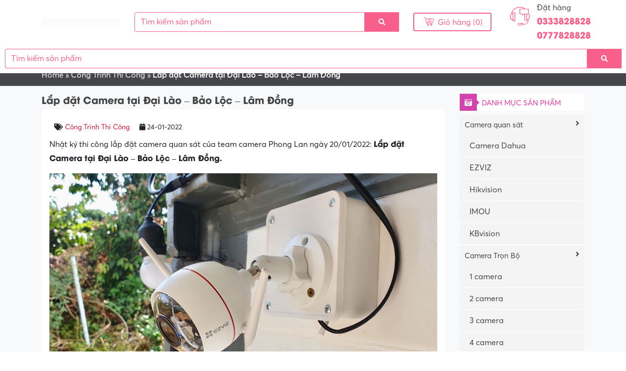

--- FILE ---
content_type: text/html; charset=UTF-8
request_url: https://cameraphonglan.com/lap-dat-camera-tai-dai-lao-bao-loc-lam-dong-2
body_size: 17912
content:
<!DOCTYPE html><html lang="vi"><head><script data-no-optimize="1">var litespeed_docref=sessionStorage.getItem("litespeed_docref");litespeed_docref&&(Object.defineProperty(document,"referrer",{get:function(){return litespeed_docref}}),sessionStorage.removeItem("litespeed_docref"));</script> <meta charset="UTF-8"><meta http-equiv="X-UA-Compatible" content="IE=edge"><meta name="viewport" content="width=device-width, initial-scale=1"><link rel="profile" href="https://gmpg.org/xfn/11">
<!--[if lt IE 9]> <script src="https://oss.maxcdn.com/html5shiv/3.7.3/html5shiv.min.js"></script> <script src="https://oss.maxcdn.com/respond/1.4.2/respond.min.js"></script> <![endif]--> <script type="litespeed/javascript">(function(html){html.className=html.className.replace(/\bno-js\b/,'js')})(document.documentElement)</script> <meta name='robots' content='index, follow, max-image-preview:large, max-snippet:-1, max-video-preview:-1' /><style>img:is([sizes="auto" i], [sizes^="auto," i]) { contain-intrinsic-size: 3000px 1500px }</style><title>Lắp đặt Camera tại Đại Lào - Bảo Lộc - Lâm Đồng | Cameraphonglan.com</title><link data-optimized="2" rel="stylesheet" href="https://cameraphonglan.com/wp-content/litespeed/css/7628ec080f8f9efba093178352723c3d.css?ver=5bfad" /><link rel="canonical" href="https://cameraphonglan.com/lap-dat-camera-tai-dai-lao-bao-loc-lam-dong-2" /><meta property="og:locale" content="vi_VN" /><meta property="og:type" content="article" /><meta property="og:title" content="Lắp đặt Camera tại Đại Lào - Bảo Lộc - Lâm Đồng | Cameraphonglan.com" /><meta property="og:description" content="Nhật ký thi công lắp đặt camera quan sát của team camera Phong Lan ngày 20/01/2022: Lắp đặt Camera tại Đại Lào &#8211; Bảo Lộc &#8211; Lâm Đồng. Lắp đặt camera là 1 giải pháp tối ưu bảo vệ an toàn của bạn và gia đình bạn. Hiểu được điều đó, Camera Phong Lan cung [&hellip;]" /><meta property="og:url" content="https://cameraphonglan.com/lap-dat-camera-tai-dai-lao-bao-loc-lam-dong-2" /><meta property="og:site_name" content="Camera Phong Lan" /><meta property="article:published_time" content="2022-01-24T14:39:59+00:00" /><meta property="og:image" content="https://cameraphonglan.com/wp-content/uploads/2022/01/lap-dat-camera-tai-dai-lao-bao-loc-lam-dong-2-camera-phonglan.jpg" /><meta property="og:image:width" content="800" /><meta property="og:image:height" content="450" /><meta property="og:image:type" content="image/jpeg" /><meta name="author" content="thuydana" /><meta name="twitter:card" content="summary_large_image" /><meta name="twitter:label1" content="Được viết bởi" /><meta name="twitter:data1" content="thuydana" /><meta name="twitter:label2" content="Ước tính thời gian đọc" /><meta name="twitter:data2" content="3 phút" /> <script type="application/ld+json" class="yoast-schema-graph">{"@context":"https://schema.org","@graph":[{"@type":"Article","@id":"https://cameraphonglan.com/lap-dat-camera-tai-dai-lao-bao-loc-lam-dong-2#article","isPartOf":{"@id":"https://cameraphonglan.com/lap-dat-camera-tai-dai-lao-bao-loc-lam-dong-2"},"author":{"name":"thuydana","@id":"https://cameraphonglan.com/#/schema/person/34a9e786004a386722059d118dd00b5f"},"headline":"Lắp đặt Camera tại Đại Lào &#8211; Bảo Lộc &#8211; Lâm Đồng","datePublished":"2022-01-24T14:39:59+00:00","mainEntityOfPage":{"@id":"https://cameraphonglan.com/lap-dat-camera-tai-dai-lao-bao-loc-lam-dong-2"},"wordCount":363,"commentCount":0,"publisher":{"@id":"https://cameraphonglan.com/#organization"},"image":{"@id":"https://cameraphonglan.com/lap-dat-camera-tai-dai-lao-bao-loc-lam-dong-2#primaryimage"},"thumbnailUrl":"https://cameraphonglan.com/wp-content/uploads/2022/01/lap-dat-camera-tai-dai-lao-bao-loc-lam-dong-2-camera-phonglan.jpg","articleSection":["Công Trình Thi Công"],"inLanguage":"vi"},{"@type":"WebPage","@id":"https://cameraphonglan.com/lap-dat-camera-tai-dai-lao-bao-loc-lam-dong-2","url":"https://cameraphonglan.com/lap-dat-camera-tai-dai-lao-bao-loc-lam-dong-2","name":"Lắp đặt Camera tại Đại Lào - Bảo Lộc - Lâm Đồng | Cameraphonglan.com","isPartOf":{"@id":"https://cameraphonglan.com/#website"},"primaryImageOfPage":{"@id":"https://cameraphonglan.com/lap-dat-camera-tai-dai-lao-bao-loc-lam-dong-2#primaryimage"},"image":{"@id":"https://cameraphonglan.com/lap-dat-camera-tai-dai-lao-bao-loc-lam-dong-2#primaryimage"},"thumbnailUrl":"https://cameraphonglan.com/wp-content/uploads/2022/01/lap-dat-camera-tai-dai-lao-bao-loc-lam-dong-2-camera-phonglan.jpg","datePublished":"2022-01-24T14:39:59+00:00","breadcrumb":{"@id":"https://cameraphonglan.com/lap-dat-camera-tai-dai-lao-bao-loc-lam-dong-2#breadcrumb"},"inLanguage":"vi","potentialAction":[{"@type":"ReadAction","target":["https://cameraphonglan.com/lap-dat-camera-tai-dai-lao-bao-loc-lam-dong-2"]}]},{"@type":"ImageObject","inLanguage":"vi","@id":"https://cameraphonglan.com/lap-dat-camera-tai-dai-lao-bao-loc-lam-dong-2#primaryimage","url":"https://cameraphonglan.com/wp-content/uploads/2022/01/lap-dat-camera-tai-dai-lao-bao-loc-lam-dong-2-camera-phonglan.jpg","contentUrl":"https://cameraphonglan.com/wp-content/uploads/2022/01/lap-dat-camera-tai-dai-lao-bao-loc-lam-dong-2-camera-phonglan.jpg","width":800,"height":450,"caption":"lap-dat-camera-tai-dai-lao-bao-loc-lam-dong-2-camera-phonglan"},{"@type":"BreadcrumbList","@id":"https://cameraphonglan.com/lap-dat-camera-tai-dai-lao-bao-loc-lam-dong-2#breadcrumb","itemListElement":[{"@type":"ListItem","position":1,"name":"Home","item":"https://cameraphonglan.com/"},{"@type":"ListItem","position":2,"name":"Công Trình Thi Công","item":"https://cameraphonglan.com/cong-trinh-thi-cong"},{"@type":"ListItem","position":3,"name":"Lắp đặt Camera tại Đại Lào &#8211; Bảo Lộc &#8211; Lâm Đồng"}]},{"@type":"WebSite","@id":"https://cameraphonglan.com/#website","url":"https://cameraphonglan.com/","name":"Camera Phong Lan","description":"","publisher":{"@id":"https://cameraphonglan.com/#organization"},"potentialAction":[{"@type":"SearchAction","target":{"@type":"EntryPoint","urlTemplate":"https://cameraphonglan.com/?s={search_term_string}"},"query-input":{"@type":"PropertyValueSpecification","valueRequired":true,"valueName":"search_term_string"}}],"inLanguage":"vi"},{"@type":"Organization","@id":"https://cameraphonglan.com/#organization","name":"Camera Phong Lan","url":"https://cameraphonglan.com/","logo":{"@type":"ImageObject","inLanguage":"vi","@id":"https://cameraphonglan.com/#/schema/logo/image/","url":"https://cameraphonglan.com/wp-content/uploads/2021/03/logo.png","contentUrl":"https://cameraphonglan.com/wp-content/uploads/2021/03/logo.png","width":552,"height":236,"caption":"Camera Phong Lan"},"image":{"@id":"https://cameraphonglan.com/#/schema/logo/image/"}},{"@type":"Person","@id":"https://cameraphonglan.com/#/schema/person/34a9e786004a386722059d118dd00b5f","name":"thuydana","image":{"@type":"ImageObject","inLanguage":"vi","@id":"https://cameraphonglan.com/#/schema/person/image/","url":"https://cameraphonglan.com/wp-content/litespeed/avatar/eadf5c1b114b63792baf37324251a788.jpg?ver=1768294076","contentUrl":"https://cameraphonglan.com/wp-content/litespeed/avatar/eadf5c1b114b63792baf37324251a788.jpg?ver=1768294076","caption":"thuydana"},"url":"https://cameraphonglan.com/author/thuydana"}]}</script> <link rel='dns-prefetch' href='//connect.facebook.net' /><link rel="alternate" type="application/rss+xml" title="Dòng thông tin Camera Phong Lan &raquo;" href="https://cameraphonglan.com/feed" /><link rel="alternate" type="application/rss+xml" title="Camera Phong Lan &raquo; Dòng bình luận" href="https://cameraphonglan.com/comments/feed" /><link rel='stylesheet' id='litespeed-cache-dummy-css' href='https://cameraphonglan.com/wp-content/plugins/litespeed-cache/assets/css/litespeed-dummy.css' type='text/css' media='all' /><style id='classic-theme-styles-inline-css' type='text/css'>/*! This file is auto-generated */
.wp-block-button__link{color:#fff;background-color:#32373c;border-radius:9999px;box-shadow:none;text-decoration:none;padding:calc(.667em + 2px) calc(1.333em + 2px);font-size:1.125em}.wp-block-file__button{background:#32373c;color:#fff;text-decoration:none}</style><style id='global-styles-inline-css' type='text/css'>:root{--wp--preset--aspect-ratio--square: 1;--wp--preset--aspect-ratio--4-3: 4/3;--wp--preset--aspect-ratio--3-4: 3/4;--wp--preset--aspect-ratio--3-2: 3/2;--wp--preset--aspect-ratio--2-3: 2/3;--wp--preset--aspect-ratio--16-9: 16/9;--wp--preset--aspect-ratio--9-16: 9/16;--wp--preset--color--black: #000000;--wp--preset--color--cyan-bluish-gray: #abb8c3;--wp--preset--color--white: #ffffff;--wp--preset--color--pale-pink: #f78da7;--wp--preset--color--vivid-red: #cf2e2e;--wp--preset--color--luminous-vivid-orange: #ff6900;--wp--preset--color--luminous-vivid-amber: #fcb900;--wp--preset--color--light-green-cyan: #7bdcb5;--wp--preset--color--vivid-green-cyan: #00d084;--wp--preset--color--pale-cyan-blue: #8ed1fc;--wp--preset--color--vivid-cyan-blue: #0693e3;--wp--preset--color--vivid-purple: #9b51e0;--wp--preset--gradient--vivid-cyan-blue-to-vivid-purple: linear-gradient(135deg,rgba(6,147,227,1) 0%,rgb(155,81,224) 100%);--wp--preset--gradient--light-green-cyan-to-vivid-green-cyan: linear-gradient(135deg,rgb(122,220,180) 0%,rgb(0,208,130) 100%);--wp--preset--gradient--luminous-vivid-amber-to-luminous-vivid-orange: linear-gradient(135deg,rgba(252,185,0,1) 0%,rgba(255,105,0,1) 100%);--wp--preset--gradient--luminous-vivid-orange-to-vivid-red: linear-gradient(135deg,rgba(255,105,0,1) 0%,rgb(207,46,46) 100%);--wp--preset--gradient--very-light-gray-to-cyan-bluish-gray: linear-gradient(135deg,rgb(238,238,238) 0%,rgb(169,184,195) 100%);--wp--preset--gradient--cool-to-warm-spectrum: linear-gradient(135deg,rgb(74,234,220) 0%,rgb(151,120,209) 20%,rgb(207,42,186) 40%,rgb(238,44,130) 60%,rgb(251,105,98) 80%,rgb(254,248,76) 100%);--wp--preset--gradient--blush-light-purple: linear-gradient(135deg,rgb(255,206,236) 0%,rgb(152,150,240) 100%);--wp--preset--gradient--blush-bordeaux: linear-gradient(135deg,rgb(254,205,165) 0%,rgb(254,45,45) 50%,rgb(107,0,62) 100%);--wp--preset--gradient--luminous-dusk: linear-gradient(135deg,rgb(255,203,112) 0%,rgb(199,81,192) 50%,rgb(65,88,208) 100%);--wp--preset--gradient--pale-ocean: linear-gradient(135deg,rgb(255,245,203) 0%,rgb(182,227,212) 50%,rgb(51,167,181) 100%);--wp--preset--gradient--electric-grass: linear-gradient(135deg,rgb(202,248,128) 0%,rgb(113,206,126) 100%);--wp--preset--gradient--midnight: linear-gradient(135deg,rgb(2,3,129) 0%,rgb(40,116,252) 100%);--wp--preset--font-size--small: 13px;--wp--preset--font-size--medium: 20px;--wp--preset--font-size--large: 36px;--wp--preset--font-size--x-large: 42px;--wp--preset--spacing--20: 0.44rem;--wp--preset--spacing--30: 0.67rem;--wp--preset--spacing--40: 1rem;--wp--preset--spacing--50: 1.5rem;--wp--preset--spacing--60: 2.25rem;--wp--preset--spacing--70: 3.38rem;--wp--preset--spacing--80: 5.06rem;--wp--preset--shadow--natural: 6px 6px 9px rgba(0, 0, 0, 0.2);--wp--preset--shadow--deep: 12px 12px 50px rgba(0, 0, 0, 0.4);--wp--preset--shadow--sharp: 6px 6px 0px rgba(0, 0, 0, 0.2);--wp--preset--shadow--outlined: 6px 6px 0px -3px rgba(255, 255, 255, 1), 6px 6px rgba(0, 0, 0, 1);--wp--preset--shadow--crisp: 6px 6px 0px rgba(0, 0, 0, 1);}:where(.is-layout-flex){gap: 0.5em;}:where(.is-layout-grid){gap: 0.5em;}body .is-layout-flex{display: flex;}.is-layout-flex{flex-wrap: wrap;align-items: center;}.is-layout-flex > :is(*, div){margin: 0;}body .is-layout-grid{display: grid;}.is-layout-grid > :is(*, div){margin: 0;}:where(.wp-block-columns.is-layout-flex){gap: 2em;}:where(.wp-block-columns.is-layout-grid){gap: 2em;}:where(.wp-block-post-template.is-layout-flex){gap: 1.25em;}:where(.wp-block-post-template.is-layout-grid){gap: 1.25em;}.has-black-color{color: var(--wp--preset--color--black) !important;}.has-cyan-bluish-gray-color{color: var(--wp--preset--color--cyan-bluish-gray) !important;}.has-white-color{color: var(--wp--preset--color--white) !important;}.has-pale-pink-color{color: var(--wp--preset--color--pale-pink) !important;}.has-vivid-red-color{color: var(--wp--preset--color--vivid-red) !important;}.has-luminous-vivid-orange-color{color: var(--wp--preset--color--luminous-vivid-orange) !important;}.has-luminous-vivid-amber-color{color: var(--wp--preset--color--luminous-vivid-amber) !important;}.has-light-green-cyan-color{color: var(--wp--preset--color--light-green-cyan) !important;}.has-vivid-green-cyan-color{color: var(--wp--preset--color--vivid-green-cyan) !important;}.has-pale-cyan-blue-color{color: var(--wp--preset--color--pale-cyan-blue) !important;}.has-vivid-cyan-blue-color{color: var(--wp--preset--color--vivid-cyan-blue) !important;}.has-vivid-purple-color{color: var(--wp--preset--color--vivid-purple) !important;}.has-black-background-color{background-color: var(--wp--preset--color--black) !important;}.has-cyan-bluish-gray-background-color{background-color: var(--wp--preset--color--cyan-bluish-gray) !important;}.has-white-background-color{background-color: var(--wp--preset--color--white) !important;}.has-pale-pink-background-color{background-color: var(--wp--preset--color--pale-pink) !important;}.has-vivid-red-background-color{background-color: var(--wp--preset--color--vivid-red) !important;}.has-luminous-vivid-orange-background-color{background-color: var(--wp--preset--color--luminous-vivid-orange) !important;}.has-luminous-vivid-amber-background-color{background-color: var(--wp--preset--color--luminous-vivid-amber) !important;}.has-light-green-cyan-background-color{background-color: var(--wp--preset--color--light-green-cyan) !important;}.has-vivid-green-cyan-background-color{background-color: var(--wp--preset--color--vivid-green-cyan) !important;}.has-pale-cyan-blue-background-color{background-color: var(--wp--preset--color--pale-cyan-blue) !important;}.has-vivid-cyan-blue-background-color{background-color: var(--wp--preset--color--vivid-cyan-blue) !important;}.has-vivid-purple-background-color{background-color: var(--wp--preset--color--vivid-purple) !important;}.has-black-border-color{border-color: var(--wp--preset--color--black) !important;}.has-cyan-bluish-gray-border-color{border-color: var(--wp--preset--color--cyan-bluish-gray) !important;}.has-white-border-color{border-color: var(--wp--preset--color--white) !important;}.has-pale-pink-border-color{border-color: var(--wp--preset--color--pale-pink) !important;}.has-vivid-red-border-color{border-color: var(--wp--preset--color--vivid-red) !important;}.has-luminous-vivid-orange-border-color{border-color: var(--wp--preset--color--luminous-vivid-orange) !important;}.has-luminous-vivid-amber-border-color{border-color: var(--wp--preset--color--luminous-vivid-amber) !important;}.has-light-green-cyan-border-color{border-color: var(--wp--preset--color--light-green-cyan) !important;}.has-vivid-green-cyan-border-color{border-color: var(--wp--preset--color--vivid-green-cyan) !important;}.has-pale-cyan-blue-border-color{border-color: var(--wp--preset--color--pale-cyan-blue) !important;}.has-vivid-cyan-blue-border-color{border-color: var(--wp--preset--color--vivid-cyan-blue) !important;}.has-vivid-purple-border-color{border-color: var(--wp--preset--color--vivid-purple) !important;}.has-vivid-cyan-blue-to-vivid-purple-gradient-background{background: var(--wp--preset--gradient--vivid-cyan-blue-to-vivid-purple) !important;}.has-light-green-cyan-to-vivid-green-cyan-gradient-background{background: var(--wp--preset--gradient--light-green-cyan-to-vivid-green-cyan) !important;}.has-luminous-vivid-amber-to-luminous-vivid-orange-gradient-background{background: var(--wp--preset--gradient--luminous-vivid-amber-to-luminous-vivid-orange) !important;}.has-luminous-vivid-orange-to-vivid-red-gradient-background{background: var(--wp--preset--gradient--luminous-vivid-orange-to-vivid-red) !important;}.has-very-light-gray-to-cyan-bluish-gray-gradient-background{background: var(--wp--preset--gradient--very-light-gray-to-cyan-bluish-gray) !important;}.has-cool-to-warm-spectrum-gradient-background{background: var(--wp--preset--gradient--cool-to-warm-spectrum) !important;}.has-blush-light-purple-gradient-background{background: var(--wp--preset--gradient--blush-light-purple) !important;}.has-blush-bordeaux-gradient-background{background: var(--wp--preset--gradient--blush-bordeaux) !important;}.has-luminous-dusk-gradient-background{background: var(--wp--preset--gradient--luminous-dusk) !important;}.has-pale-ocean-gradient-background{background: var(--wp--preset--gradient--pale-ocean) !important;}.has-electric-grass-gradient-background{background: var(--wp--preset--gradient--electric-grass) !important;}.has-midnight-gradient-background{background: var(--wp--preset--gradient--midnight) !important;}.has-small-font-size{font-size: var(--wp--preset--font-size--small) !important;}.has-medium-font-size{font-size: var(--wp--preset--font-size--medium) !important;}.has-large-font-size{font-size: var(--wp--preset--font-size--large) !important;}.has-x-large-font-size{font-size: var(--wp--preset--font-size--x-large) !important;}
:where(.wp-block-post-template.is-layout-flex){gap: 1.25em;}:where(.wp-block-post-template.is-layout-grid){gap: 1.25em;}
:where(.wp-block-columns.is-layout-flex){gap: 2em;}:where(.wp-block-columns.is-layout-grid){gap: 2em;}
:root :where(.wp-block-pullquote){font-size: 1.5em;line-height: 1.6;}</style><style id='ez-toc-inline-css' type='text/css'>div#ez-toc-container .ez-toc-title {font-size: 120%;}div#ez-toc-container .ez-toc-title {font-weight: 500;}div#ez-toc-container ul li , div#ez-toc-container ul li a {font-size: 95%;}div#ez-toc-container ul li , div#ez-toc-container ul li a {font-weight: 500;}div#ez-toc-container nav ul ul li {font-size: 90%;}div#ez-toc-container {background: #dbedf9;border: 1px solid #dbedf9;}div#ez-toc-container p.ez-toc-title , #ez-toc-container .ez_toc_custom_title_icon , #ez-toc-container .ez_toc_custom_toc_icon {color: #000000;}div#ez-toc-container ul.ez-toc-list a {color: #428bca;}div#ez-toc-container ul.ez-toc-list a:hover {color: #2a6496;}div#ez-toc-container ul.ez-toc-list a:visited {color: #428bca;}
.ez-toc-container-direction {direction: ltr;}.ez-toc-counter ul{counter-reset: item ;}.ez-toc-counter nav ul li a::before {content: counters(item, '.', decimal) '. ';display: inline-block;counter-increment: item;flex-grow: 0;flex-shrink: 0;margin-right: .2em; float: left; }.ez-toc-widget-direction {direction: ltr;}.ez-toc-widget-container ul{counter-reset: item ;}.ez-toc-widget-container nav ul li a::before {content: counters(item, '.', decimal) '. ';display: inline-block;counter-increment: item;flex-grow: 0;flex-shrink: 0;margin-right: .2em; float: left; }</style> <script type="litespeed/javascript" data-src="https://connect.facebook.net/vi_VN/sdk.js?ver=1f6278641978d567207f1bbb137287f2#xfbml=1&amp;version=v8.0&amp;appId=509372569689116&amp;autoLogAppEvents=1" id="facebook-js"></script> <script id="my_loadmore-js-extra" type="litespeed/javascript">var misha_loadmore_params={"ajaxurl":"https:\/\/cameraphonglan.com\/wp-admin\/admin-ajax.php","posts":"{\"page\":0,\"name\":\"lap-dat-camera-tai-dai-lao-bao-loc-lam-dong-2\",\"error\":\"\",\"m\":\"\",\"p\":0,\"post_parent\":\"\",\"subpost\":\"\",\"subpost_id\":\"\",\"attachment\":\"\",\"attachment_id\":0,\"pagename\":\"\",\"page_id\":0,\"second\":\"\",\"minute\":\"\",\"hour\":\"\",\"day\":0,\"monthnum\":0,\"year\":0,\"w\":0,\"category_name\":\"\",\"tag\":\"\",\"cat\":\"\",\"tag_id\":\"\",\"author\":\"\",\"author_name\":\"\",\"feed\":\"\",\"tb\":\"\",\"paged\":0,\"meta_key\":\"\",\"meta_value\":\"\",\"preview\":\"\",\"s\":\"\",\"sentence\":\"\",\"title\":\"\",\"fields\":\"all\",\"menu_order\":\"\",\"embed\":\"\",\"category__in\":[],\"category__not_in\":[],\"category__and\":[],\"post__in\":[],\"post__not_in\":[],\"post_name__in\":[],\"tag__in\":[],\"tag__not_in\":[],\"tag__and\":[],\"tag_slug__in\":[],\"tag_slug__and\":[],\"post_parent__in\":[],\"post_parent__not_in\":[],\"author__in\":[],\"author__not_in\":[],\"search_columns\":[],\"ignore_sticky_posts\":false,\"suppress_filters\":false,\"cache_results\":true,\"update_post_term_cache\":true,\"update_menu_item_cache\":false,\"lazy_load_term_meta\":true,\"update_post_meta_cache\":true,\"post_type\":\"\",\"posts_per_page\":18,\"nopaging\":false,\"comments_per_page\":\"50\",\"no_found_rows\":false,\"order\":\"DESC\"}","current_page":"1","max_page":"0"}</script> <link rel="https://api.w.org/" href="https://cameraphonglan.com/wp-json/" /><link rel="alternate" title="JSON" type="application/json" href="https://cameraphonglan.com/wp-json/wp/v2/posts/3479" /><link rel="alternate" title="oNhúng (JSON)" type="application/json+oembed" href="https://cameraphonglan.com/wp-json/oembed/1.0/embed?url=https%3A%2F%2Fcameraphonglan.com%2Flap-dat-camera-tai-dai-lao-bao-loc-lam-dong-2" /><link rel="alternate" title="oNhúng (XML)" type="text/xml+oembed" href="https://cameraphonglan.com/wp-json/oembed/1.0/embed?url=https%3A%2F%2Fcameraphonglan.com%2Flap-dat-camera-tai-dai-lao-bao-loc-lam-dong-2&#038;format=xml" /> <script type="application/ld+json">{
    "@context": "https://schema.org/",
    "@type": "CreativeWorkSeries",
    "name": "Lắp đặt Camera tại Đại Lào - Bảo Lộc - Lâm Đồng",
    "aggregateRating": {
        "@type": "AggregateRating",
        "ratingValue": "5",
        "bestRating": "5",
        "ratingCount": "1"
    }
}</script> <link rel="icon" href="https://cameraphonglan.com/wp-content/uploads/2021/07/cropped-favicon-camera-phong-lan-32x32.png" sizes="32x32" /><link rel="icon" href="https://cameraphonglan.com/wp-content/uploads/2021/07/cropped-favicon-camera-phong-lan-192x192.png" sizes="192x192" /><link rel="apple-touch-icon" href="https://cameraphonglan.com/wp-content/uploads/2021/07/cropped-favicon-camera-phong-lan-180x180.png" /><meta name="msapplication-TileImage" content="https://cameraphonglan.com/wp-content/uploads/2021/07/cropped-favicon-camera-phong-lan-270x270.png" />
 <script type="litespeed/javascript" data-src="https://www.googletagmanager.com/gtag/js?id=UA-201921045-1"></script> <script type="litespeed/javascript">window.dataLayer=window.dataLayer||[];function gtag(){dataLayer.push(arguments)}
gtag('js',new Date());gtag('config','UA-201921045-1')</script> </head><body data-rsssl=1 class="wp-singular post-template-default single single-post postid-3479 single-format-standard wp-theme-pharmacy"><header class="header"><div class="relative"><div class="container">
<a class="menu-mobile mobile-btn position-left ml-2 d-block d-md-none">
<i class="fa fa-bars"></i>
</a><nav class="nav-mobile menu-responsive bg-wrap"><div class="box-shadow text-center pt-2 pb-2">
<a href="https://cameraphonglan.com" title="Camera Phong Lan">
<img data-lazyloaded="1" src="[data-uri]" width="552" height="85" data-src="https://cameraphonglan.com/wp-content/uploads/2022/03/logo-cameraphonglan.png" alt="Camera Phong Lan" class="img-fluid">
</a></div><div class="menu-menu-container"><ul id="accordion-responsive" class="accordion-responsive"><li id="menu-item-11" class="menu-item menu-item-type-post_type menu-item-object-page menu-item-11"><a href="https://cameraphonglan.com/gioi-thieu">Giới thiệu</a></li><li id="menu-item-9" class="menu-item menu-item-type-custom menu-item-object-custom menu-item-home menu-item-9"><a href="https://cameraphonglan.com">CAMERA QUAN SÁT</a></li><li id="menu-item-770" class="menu-item menu-item-type-taxonomy menu-item-object-product_cat menu-item-770"><a href="https://cameraphonglan.com/danh-muc/camera-wifi">Camera WiFi</a></li><li id="menu-item-816" class="menu-item menu-item-type-taxonomy menu-item-object-product_cat menu-item-816"><a href="https://cameraphonglan.com/danh-muc/phu-kien">Phụ Kiện</a></li><li id="menu-item-1856" class="menu-item menu-item-type-custom menu-item-object-custom menu-item-has-children menu-item-1856"><a href="#">Dịch vụ lắp đặt</a><ul class="sub-menu"><li id="menu-item-1885" class="menu-item menu-item-type-post_type menu-item-object-page menu-item-1885"><a href="https://cameraphonglan.com/lap-dat-camera-quan-sat-tai-di-linh">Lắp Đặt Camera Di Linh</a></li><li id="menu-item-1768" class="menu-item menu-item-type-post_type menu-item-object-page menu-item-1768"><a href="https://cameraphonglan.com/lap-dat-camera-quan-sat-tai-bao-lam-tinh-lam-dong">Lắp Đặt Camera Bảo Lâm</a></li><li id="menu-item-1855" class="menu-item menu-item-type-post_type menu-item-object-page menu-item-1855"><a href="https://cameraphonglan.com/lap-dat-camera-quan-sat-tai-bao-loc-tinh-lam-dong">Lắp Đặt Camera Bảo Lộc</a></li></ul></li><li id="menu-item-761" class="menu-item menu-item-type-taxonomy menu-item-object-category current-post-ancestor current-menu-parent current-post-parent menu-item-761"><a href="https://cameraphonglan.com/cong-trinh-thi-cong">Công Trình Thi Công</a></li><li id="menu-item-10" class="menu-item menu-item-type-post_type menu-item-object-page menu-item-10"><a href="https://cameraphonglan.com/lien-he">Liên hệ</a></li></ul></div></nav><div class="mt-1 mb-1"><div class="row align-items-center"><div class="col-md-2 col-12 col-lg-2"><div class="logo text-center mt-1 mb-1">
<a href="https://cameraphonglan.com" title="Camera Phong Lan">
<img data-lazyloaded="1" src="[data-uri]" width="552" height="59" data-src="https://cameraphonglan.com/wp-content/uploads/2022/03/logo-cameraphonglan.png" alt="Camera Phong Lan" class="img-fluid">
</a></div></div><div class="col-sm-5 col-md-5 col-lg-6 d-none d-md-block"><form role="search" method="get" class="search-form" action="https://cameraphonglan.com/"><div class="align-items-center"><div class="input-group">
<input type="search" class="form-control" placeholder="Tìm kiếm sản phẩm" value="" name="s" /><div class="input-group-prepend">
<button class="btn buttom-search" type="submit"><i class="fa fa-search"></i></button></div></div></div></form></div><div class="col-sm-3 col-md-3 col-lg-2 d-none d-lg-block"><div class="cart text-right">
<a href="https://cameraphonglan.com/cart"><i class="icon-011-shopping-cart"></i> Giỏ hàng (0)</a></div></div><div class="col-md-2 col-6 col-lg-2"><div class="support d-none d-lg-block"><div class="row"><div class="col-md-4">
<i class="icon-007-call-center"></i></div><div class="col-md-8">
<a href="tel:0333828828 0777828828">Đặt hàng</a>
<span>0333828828 0777828828</span></div></div></div></div></div></div>
<a class="search-btn mobile-btn position-right mr-2 d-block d-md-none">
<i class="fas fa-search"></i>
</a><div class="search-wrap"><form role="search" method="get" class="search-form" action="https://cameraphonglan.com/"><div class="align-items-center"><div class="input-group">
<input type="search" class="form-control" placeholder="Tìm kiếm sản phẩm" value="" name="s" /><div class="input-group-prepend">
<button class="btn buttom-search" type="submit"><i class="fa fa-search"></i></button></div></div></div></form></div></div></div></header><nav class="menu-primary clearfix d-none d-md-block"><ul id="menu-menu-1" class=""><li class="menu-item menu-item-type-post_type menu-item-object-page menu-item-11"><a href="https://cameraphonglan.com/gioi-thieu">Giới thiệu</a></li><li class="menu-item menu-item-type-custom menu-item-object-custom menu-item-home menu-item-9"><a href="https://cameraphonglan.com">CAMERA QUAN SÁT</a></li><li class="menu-item menu-item-type-taxonomy menu-item-object-product_cat menu-item-770"><a href="https://cameraphonglan.com/danh-muc/camera-wifi">Camera WiFi</a></li><li class="menu-item menu-item-type-taxonomy menu-item-object-product_cat menu-item-816"><a href="https://cameraphonglan.com/danh-muc/phu-kien">Phụ Kiện</a></li><li class="menu-item menu-item-type-custom menu-item-object-custom menu-item-has-children menu-item-1856"><a href="#">Dịch vụ lắp đặt</a><ul class="sub-menu"><li class="menu-item menu-item-type-post_type menu-item-object-page menu-item-1885"><a href="https://cameraphonglan.com/lap-dat-camera-quan-sat-tai-di-linh">Lắp Đặt Camera Di Linh</a></li><li class="menu-item menu-item-type-post_type menu-item-object-page menu-item-1768"><a href="https://cameraphonglan.com/lap-dat-camera-quan-sat-tai-bao-lam-tinh-lam-dong">Lắp Đặt Camera Bảo Lâm</a></li><li class="menu-item menu-item-type-post_type menu-item-object-page menu-item-1855"><a href="https://cameraphonglan.com/lap-dat-camera-quan-sat-tai-bao-loc-tinh-lam-dong">Lắp Đặt Camera Bảo Lộc</a></li></ul></li><li class="menu-item menu-item-type-taxonomy menu-item-object-category current-post-ancestor current-menu-parent current-post-parent menu-item-761"><a href="https://cameraphonglan.com/cong-trinh-thi-cong">Công Trình Thi Công</a></li><li class="menu-item menu-item-type-post_type menu-item-object-page menu-item-10"><a href="https://cameraphonglan.com/lien-he">Liên hệ</a></li></ul></nav><div class="breadcrumbs"><div class="container">
<span><span><a href="https://cameraphonglan.com/">Home</a></span> » <span><a href="https://cameraphonglan.com/cong-trinh-thi-cong">Công Trình Thi Công</a></span> » <span class="breadcrumb_last" aria-current="page"><strong>Lắp đặt Camera tại Đại Lào &#8211; Bảo Lộc &#8211; Lâm Đồng</strong></span></span></div></div><div class="bg-light p-3"><div class="container"><div class="row"><div class="col-md-9"><main id="main" class="single-wrap" role="main"><h1 class="h1">Lắp đặt Camera tại Đại Lào &#8211; Bảo Lộc &#8211; Lâm Đồng</h1><div class="p-3 bg-white"><div class="entry-meta">
<span class="d-inline-block mr-3"><i class="fa fa-tags"></i> <a href="https://cameraphonglan.com/cong-trinh-thi-cong" rel="tag">Công Trình Thi Công</a></span>
<span><i class="fa fa-calendar"></i> 24-01-2022</span></div><div class="entry-content"><p>Nhật ký thi công lắp đặt camera quan sát của team camera Phong Lan ngày 20/01/2022: <strong>Lắp đặt Camera tại Đại Lào &#8211; Bảo Lộc &#8211; Lâm Đồng.</strong></p><p><img data-lazyloaded="1" src="[data-uri]" fetchpriority="high" decoding="async" class="aligncenter size-full wp-image-3480" data-src="https://cameraphonglan.com/wp-content/uploads/2022/01/lap-dat-camera-tai-dai-lao-bao-loc-lam-dong-2-camera-phonglan.jpg" alt="lap-dat-camera-tai-dai-lao-bao-loc-lam-dong-2-camera-phonglan" width="800" height="450" data-srcset="https://cameraphonglan.com/wp-content/uploads/2022/01/lap-dat-camera-tai-dai-lao-bao-loc-lam-dong-2-camera-phonglan.jpg 800w, https://cameraphonglan.com/wp-content/uploads/2022/01/lap-dat-camera-tai-dai-lao-bao-loc-lam-dong-2-camera-phonglan-768x432.jpg 768w" data-sizes="(max-width: 800px) 100vw, 800px" /></p><p>Lắp đặt camera là 1 giải pháp tối ưu bảo vệ an toàn của bạn và gia đình bạn. Hiểu được điều đó, <strong>Camera Phong Lan</strong> cung cấp dịch vụ thi công lắp đặt camera quan sát chất lượng, có uy tín tại Lâm Đồng và các tỉnh lân cận.</p><blockquote><p>Khách hàng cần lắp Camera nhưng nhà anh ở xa khu dân cư. Nên khó kéo Cáp Quang Wifi thì phải làm sao? Giải pháp bên công ty là dùng bộ Phát Wifi 4G. Kèm theo là Camera Ezviz C3Wpro 2.0Mp có màu ban đêm tích hợp công nghệ AI phát hiện phân biệt người và vật.</p></blockquote><p>Sản phẩm tích hợp Mic ghi âm giúp đàm thoại 2 chiều. Đồng thời sản phẩm có bảo hành chính hãng lên đến 24 tháng.</p><h2>Hình ảnh lắp đặt Camera tại Đại Lào</h2><p><img data-lazyloaded="1" src="[data-uri]" decoding="async" class="aligncenter size-full wp-image-3481" data-src="https://cameraphonglan.com/wp-content/uploads/2022/01/lap-dat-camera-tai-dai-lao-bao-loc-lam-dong-2-camera-phonglan-1.jpg" alt="lap-dat-camera-tai-dai-lao-bao-loc-lam-dong-2-camera-phonglan-1" width="800" height="580" data-srcset="https://cameraphonglan.com/wp-content/uploads/2022/01/lap-dat-camera-tai-dai-lao-bao-loc-lam-dong-2-camera-phonglan-1.jpg 800w, https://cameraphonglan.com/wp-content/uploads/2022/01/lap-dat-camera-tai-dai-lao-bao-loc-lam-dong-2-camera-phonglan-1-768x557.jpg 768w" data-sizes="(max-width: 800px) 100vw, 800px" /></p><p><img data-lazyloaded="1" src="[data-uri]" decoding="async" class="aligncenter size-full wp-image-3482" data-src="https://cameraphonglan.com/wp-content/uploads/2022/01/lap-dat-camera-tai-dai-lao-bao-loc-lam-dong-2-camera-phonglan-2.jpg" alt="lap-dat-camera-tai-dai-lao-bao-loc-lam-dong-2-camera-phonglan-2" width="800" height="580" data-srcset="https://cameraphonglan.com/wp-content/uploads/2022/01/lap-dat-camera-tai-dai-lao-bao-loc-lam-dong-2-camera-phonglan-2.jpg 800w, https://cameraphonglan.com/wp-content/uploads/2022/01/lap-dat-camera-tai-dai-lao-bao-loc-lam-dong-2-camera-phonglan-2-768x557.jpg 768w" data-sizes="(max-width: 800px) 100vw, 800px" /></p><p><img data-lazyloaded="1" src="[data-uri]" decoding="async" class="aligncenter size-full wp-image-3483" data-src="https://cameraphonglan.com/wp-content/uploads/2022/01/lap-dat-camera-tai-dai-lao-bao-loc-lam-dong-2-camera-phonglan-3.jpg" alt="lap-dat-camera-tai-dai-lao-bao-loc-lam-dong-2-camera-phonglan-3" width="800" height="580" data-srcset="https://cameraphonglan.com/wp-content/uploads/2022/01/lap-dat-camera-tai-dai-lao-bao-loc-lam-dong-2-camera-phonglan-3.jpg 800w, https://cameraphonglan.com/wp-content/uploads/2022/01/lap-dat-camera-tai-dai-lao-bao-loc-lam-dong-2-camera-phonglan-3-768x557.jpg 768w" data-sizes="(max-width: 800px) 100vw, 800px" /></p><p><img data-lazyloaded="1" src="[data-uri]" decoding="async" class="aligncenter size-full wp-image-3484" data-src="https://cameraphonglan.com/wp-content/uploads/2022/01/lap-dat-camera-tai-dai-lao-bao-loc-lam-dong-2-camera-phonglan-4.jpg" alt="lap-dat-camera-tai-dai-lao-bao-loc-lam-dong-2-camera-phonglan-4" width="800" height="580" data-srcset="https://cameraphonglan.com/wp-content/uploads/2022/01/lap-dat-camera-tai-dai-lao-bao-loc-lam-dong-2-camera-phonglan-4.jpg 800w, https://cameraphonglan.com/wp-content/uploads/2022/01/lap-dat-camera-tai-dai-lao-bao-loc-lam-dong-2-camera-phonglan-4-768x557.jpg 768w" data-sizes="(max-width: 800px) 100vw, 800px" /></p><p>Quý khách hàng có nhu cầu tư vấn <a href="https://cameraphonglan.com/lap-dat-camera-quan-sat-tai-bao-loc-tinh-lam-dong">lắp đặt camera tại Bảo Lộc,</a> Bảo Lâm, Di Linh…và các huyện thị lân cận vui lòng liên hệ thông tin bên dưới để chúng tôi hỗ trợ tốt nhất.</p><blockquote><p><strong>CAMERA PHONG LAN<br />
</strong>Điện thoại: <a href="tel:0333828828">0333.828.828</a> – <a href="tel:0777828828">0777.828.828</a><br />
Website: <a href="https://cameraphonglan.com/">http://CameraPhongLan.com</a><br />
<strong>VP Bảo Lộc</strong>: 165 Trần Phú, Lộc Sơn, Bảo Lộc, Lâm Đồng</p></blockquote><p>Cảm ơn quý khách.</p><div class="kk-star-ratings kksr-auto kksr-align-right kksr-valign-bottom"
data-payload='{&quot;align&quot;:&quot;right&quot;,&quot;id&quot;:&quot;3479&quot;,&quot;slug&quot;:&quot;default&quot;,&quot;valign&quot;:&quot;bottom&quot;,&quot;ignore&quot;:&quot;&quot;,&quot;reference&quot;:&quot;auto&quot;,&quot;class&quot;:&quot;&quot;,&quot;count&quot;:&quot;1&quot;,&quot;legendonly&quot;:&quot;&quot;,&quot;readonly&quot;:&quot;&quot;,&quot;score&quot;:&quot;5&quot;,&quot;starsonly&quot;:&quot;&quot;,&quot;best&quot;:&quot;5&quot;,&quot;gap&quot;:&quot;4&quot;,&quot;greet&quot;:&quot;Rate this post&quot;,&quot;legend&quot;:&quot;5\/5 - (1 bình chọn)&quot;,&quot;size&quot;:&quot;24&quot;,&quot;title&quot;:&quot;Lắp đặt Camera tại Đại Lào - Bảo Lộc - Lâm Đồng&quot;,&quot;width&quot;:&quot;138&quot;,&quot;_legend&quot;:&quot;{score}\/{best} - ({count} {votes})&quot;,&quot;font_factor&quot;:&quot;1.25&quot;}'><div class="kksr-stars"><div class="kksr-stars-inactive"><div class="kksr-star" data-star="1" style="padding-right: 4px"><div class="kksr-icon" style="width: 24px; height: 24px;"></div></div><div class="kksr-star" data-star="2" style="padding-right: 4px"><div class="kksr-icon" style="width: 24px; height: 24px;"></div></div><div class="kksr-star" data-star="3" style="padding-right: 4px"><div class="kksr-icon" style="width: 24px; height: 24px;"></div></div><div class="kksr-star" data-star="4" style="padding-right: 4px"><div class="kksr-icon" style="width: 24px; height: 24px;"></div></div><div class="kksr-star" data-star="5" style="padding-right: 4px"><div class="kksr-icon" style="width: 24px; height: 24px;"></div></div></div><div class="kksr-stars-active" style="width: 138px;"><div class="kksr-star" style="padding-right: 4px"><div class="kksr-icon" style="width: 24px; height: 24px;"></div></div><div class="kksr-star" style="padding-right: 4px"><div class="kksr-icon" style="width: 24px; height: 24px;"></div></div><div class="kksr-star" style="padding-right: 4px"><div class="kksr-icon" style="width: 24px; height: 24px;"></div></div><div class="kksr-star" style="padding-right: 4px"><div class="kksr-icon" style="width: 24px; height: 24px;"></div></div><div class="kksr-star" style="padding-right: 4px"><div class="kksr-icon" style="width: 24px; height: 24px;"></div></div></div></div><div class="kksr-legend" style="font-size: 19.2px;">
5/5 - (1 bình chọn)</div></div></div><div class="mt-3 mb-2"><div class="share-wrap mt-3 mb-3">
<span class="text-uppercase mr-3">Share: </span>
<a class="facebook" rel="nofollow"
href="http://www.facebook.com/"
onclick="popUp=window.open(
'http://www.facebook.com/sharer.php?u=https://cameraphonglan.com/lap-dat-camera-tai-dai-lao-bao-loc-lam-dong-2',
'popupwindow',
'scrollbars=yes,width=800,height=400');
popUp.focus();
return false">
<i class="fab fa-facebook"></i>
</a>
<a class="twitter" rel="nofollow"
href="http://twitter.com/"
onclick="popUp=window.open(
'http://twitter.com/intent/tweet?text=\'Lắp đặt Camera tại Đại Lào &#8211; Bảo Lộc &#8211; Lâm Đồng\' - https://cameraphonglan.com/lap-dat-camera-tai-dai-lao-bao-loc-lam-dong-2',
'popupwindow',
'scrollbars=yes,width=800,height=400');
popUp.focus();
return false">
<i class="fab fa-twitter"></i>
</a>
<a class="linkedin" rel="nofollow"
href="http://www.linkedin.com/"
onclick="popUp=window.open(
'http://www.linkedin.com/shareArticle?url=https://cameraphonglan.com/lap-dat-camera-tai-dai-lao-bao-loc-lam-dong-2',
'popupwindow',
'scrollbars=yes,width=800,height=400');
popUp.focus();
return false">
<i class="fab fa-linkedin-in"></i>
</a>
<a class="pinterest" rel="nofollow"
href="http://www.pinterest.com/"
onclick="popUp=window.open(
'http://pinterest.com/pin/create/button/?url=https://cameraphonglan.com/lap-dat-camera-tai-dai-lao-bao-loc-lam-dong-2&amp;media=https://cameraphonglan.com/wp-content/uploads/2022/01/lap-dat-camera-tai-dai-lao-bao-loc-lam-dong-2-camera-phonglan.jpg&amp;description=Lắp đặt Camera tại Đại Lào &#8211; Bảo Lộc &#8211; Lâm Đồng',
'popupwindow',
'scrollbars=yes,width=800,height=400');
popUp.focus();
return false">
<i class="fab fa-pinterest"></i>
</a></div></div></div></main></div><div class="col-12 col-sm-12 col-md-3"><div class="sidebar"><nav class="taxonomy block mb-3"><h3 class="h3"><span>Danh mục sản phẩm</span></h3><ul id="accordion" class="menu"><li class="cat-item cat-item-61"><a href="https://cameraphonglan.com/danh-muc/camera-quan-sat">Camera quan sát</a><ul class='children'><li class="cat-item cat-item-69"><a href="https://cameraphonglan.com/danh-muc/camera-dahua">Camera Dahua</a></li><li class="cat-item cat-item-71"><a href="https://cameraphonglan.com/danh-muc/ezviz">EZVIZ</a></li><li class="cat-item cat-item-72"><a href="https://cameraphonglan.com/danh-muc/hikvision">Hikvision</a></li><li class="cat-item cat-item-70"><a href="https://cameraphonglan.com/danh-muc/imou">IMOU</a></li><li class="cat-item cat-item-73"><a href="https://cameraphonglan.com/danh-muc/kbvision">KBvision</a></li></ul></li><li class="cat-item cat-item-62"><a href="https://cameraphonglan.com/danh-muc/camera-tron-bo">Camera Trọn Bộ</a><ul class='children'><li class="cat-item cat-item-63"><a href="https://cameraphonglan.com/danh-muc/1-camera">1 camera</a></li><li class="cat-item cat-item-64"><a href="https://cameraphonglan.com/danh-muc/2-camera">2 camera</a></li><li class="cat-item cat-item-65"><a href="https://cameraphonglan.com/danh-muc/3-camera">3 camera</a></li><li class="cat-item cat-item-66"><a href="https://cameraphonglan.com/danh-muc/4-camera">4 camera</a></li></ul></li><li class="cat-item cat-item-77"><a href="https://cameraphonglan.com/danh-muc/camera-wifi">Camera WiFi</a></li><li class="cat-item cat-item-101"><a href="https://cameraphonglan.com/danh-muc/den-nang-luong-mat-troi">Đèn năng lượng mặt trời</a></li><li class="cat-item cat-item-96"><a href="https://cameraphonglan.com/danh-muc/phu-kien">Phụ Kiện</a></li></ul></nav><div id="dpe_fp_widget-6" class="block widget mb-2"><h3 class="h3"><span>Sản phẩm mới</span></h3><div class="widget-post"><div class="item"><div class="row"><div class="col-4 col-sm-4 col-md-5">
<a href="https://cameraphonglan.com/shop/tron-bo-camera-wifi-ezviz-h3c-2-0mpx-ngoai-troi-the-nho-64gb" class="post-thumbnail">
<img data-lazyloaded="1" src="[data-uri]" width="150" height="150" data-src="https://cameraphonglan.com/wp-content/uploads/2025/02/avata.jpg" class="img-fluid wp-post-image" alt="" decoding="async" data-srcset="https://cameraphonglan.com/wp-content/uploads/2025/02/avata.jpg 1080w, https://cameraphonglan.com/wp-content/uploads/2025/02/avata-768x761.jpg 768w" data-sizes="(max-width: 150px) 100vw, 150px" />            </a></div><div class="col-8 col-sm-8 col-md-7">
<a class="post-title" href="https://cameraphonglan.com/shop/tron-bo-camera-wifi-ezviz-h3c-2-0mpx-ngoai-troi-the-nho-64gb" rel="bookmark">
Trọn Bộ Camera WiFi EZVIZ H3C 2.0Mpx Ngoài Trời +Thẻ Nhớ 64Gb            </a><div class="price">
<del><span class="amount">1.750.000 đ</span></del> <ins><span class="amount">1.500.000 đ</span></ins></div></div></div></div><div class="item"><div class="row"><div class="col-4 col-sm-4 col-md-5">
<a href="https://cameraphonglan.com/shop/tron-bo-camera-imou-ket-noi-sim-4g-s21ftp-2-0mp-the-nho-64gb" class="post-thumbnail">
<img data-lazyloaded="1" src="[data-uri]" width="150" height="150" data-src="https://cameraphonglan.com/wp-content/uploads/2024/12/d3c42567662cd872813d.jpg" class="img-fluid wp-post-image" alt="" decoding="async" data-srcset="https://cameraphonglan.com/wp-content/uploads/2024/12/d3c42567662cd872813d.jpg 1070w, https://cameraphonglan.com/wp-content/uploads/2024/12/d3c42567662cd872813d-768x775.jpg 768w" data-sizes="(max-width: 150px) 100vw, 150px" />            </a></div><div class="col-8 col-sm-8 col-md-7">
<a class="post-title" href="https://cameraphonglan.com/shop/tron-bo-camera-imou-ket-noi-sim-4g-s21ftp-2-0mp-the-nho-64gb" rel="bookmark">
Trọn bộ Camera IMOU kết nối sim 4G S21FTP 2.0MP + Thẻ nhớ 64GB            </a><div class="price">
<del><span class="amount">2.550.000 đ</span></del> <ins><span class="amount">2.200.000 đ</span></ins></div></div></div></div><div class="item"><div class="row"><div class="col-4 col-sm-4 col-md-5">
<a href="https://cameraphonglan.com/shop/tron-bo-camera-4g-tiandy-tc-h363u-3-0mp-2-ong-kinh-nang-luong-mat-troi-the-nho-64gb" class="post-thumbnail">
<img data-lazyloaded="1" src="[data-uri]" width="150" height="150" data-src="https://cameraphonglan.com/wp-content/uploads/2024/12/9a753cae7fe5c1bb98f4.jpg" class="img-fluid wp-post-image" alt="" decoding="async" data-srcset="https://cameraphonglan.com/wp-content/uploads/2024/12/9a753cae7fe5c1bb98f4.jpg 1070w, https://cameraphonglan.com/wp-content/uploads/2024/12/9a753cae7fe5c1bb98f4-768x775.jpg 768w" data-sizes="(max-width: 150px) 100vw, 150px" />            </a></div><div class="col-8 col-sm-8 col-md-7">
<a class="post-title" href="https://cameraphonglan.com/shop/tron-bo-camera-4g-tiandy-tc-h363u-3-0mp-2-ong-kinh-nang-luong-mat-troi-the-nho-64gb" rel="bookmark">
Trọn Bộ Camera 4G Tiandy 3.0Mp 2 ống kính Năng Lượng Mặt Trời + Thẻ...            </a><div class="price">
<del><span class="amount">3.950.000 đ</span></del> <ins><span class="amount">3.500.000 đ</span></ins></div></div></div></div><div class="item"><div class="row"><div class="col-4 col-sm-4 col-md-5">
<a href="https://cameraphonglan.com/shop/tron-bo-camera-wifi-imou-ngoai-troi-f32-3-0mpx-the-nho-64gb" class="post-thumbnail">
<img data-lazyloaded="1" src="[data-uri]" width="150" height="150" data-src="https://cameraphonglan.com/wp-content/uploads/2024/12/f2cc08684b23f57dac32.jpg" class="img-fluid wp-post-image" alt="" decoding="async" data-srcset="https://cameraphonglan.com/wp-content/uploads/2024/12/f2cc08684b23f57dac32.jpg 1080w, https://cameraphonglan.com/wp-content/uploads/2024/12/f2cc08684b23f57dac32-768x761.jpg 768w" data-sizes="(max-width: 150px) 100vw, 150px" />            </a></div><div class="col-8 col-sm-8 col-md-7">
<a class="post-title" href="https://cameraphonglan.com/shop/tron-bo-camera-wifi-imou-ngoai-troi-f32-3-0mpx-the-nho-64gb" rel="bookmark">
Trọn Bộ Camera  WiFi IMOU Ngoài trời F32 3.0Mpx +Thẻ Nhớ 64Gb            </a><div class="price">
<del><span class="amount">1.750.000 đ</span></del> <ins><span class="amount">1.500.000 đ</span></ins></div></div></div></div><div class="item"><div class="row"><div class="col-4 col-sm-4 col-md-5">
<a href="https://cameraphonglan.com/shop/tron-bo-camera-wifi-ezviz-h3c-3-0mpx-ngoai-troi-the-nho-64gb" class="post-thumbnail">
<img data-lazyloaded="1" src="[data-uri]" width="150" height="150" data-src="https://cameraphonglan.com/wp-content/uploads/2024/12/dc973a30797bc7259e6a.jpg" class="img-fluid wp-post-image" alt="" decoding="async" data-srcset="https://cameraphonglan.com/wp-content/uploads/2024/12/dc973a30797bc7259e6a.jpg 1070w, https://cameraphonglan.com/wp-content/uploads/2024/12/dc973a30797bc7259e6a-768x775.jpg 768w" data-sizes="(max-width: 150px) 100vw, 150px" />            </a></div><div class="col-8 col-sm-8 col-md-7">
<a class="post-title" href="https://cameraphonglan.com/shop/tron-bo-camera-wifi-ezviz-h3c-3-0mpx-ngoai-troi-the-nho-64gb" rel="bookmark">
Trọn Bộ Camera WiFi EZVIZ H3C 3.0Mpx Ngoài Trời +Thẻ Nhớ 64Gb            </a><div class="price">
<del><span class="amount">2.250.000 đ</span></del> <ins><span class="amount">2.000.000 đ</span></ins></div></div></div></div></div></div><div id="dpe_fp_widget-5" class="block widget mb-2"><h3 class="h3"><span>Tin tức &#038; Công nghệ</span></h3><div class="widget-post"><div class="item"><div class="row"><div class="col-4 col-sm-4 col-md-5">
<a href="https://cameraphonglan.com/lap-dat-camera-tai-tiem-cam-do-168-so-22-phan-boi-chau-bao-loc-lam-dong" class="post-thumbnail">
<img data-lazyloaded="1" src="[data-uri]" width="150" height="84" data-src="https://cameraphonglan.com/wp-content/uploads/2025/02/0d052fa1b15a0f04564b_11zon.jpg" class="img-fluid wp-post-image" alt="" decoding="async" data-srcset="https://cameraphonglan.com/wp-content/uploads/2025/02/0d052fa1b15a0f04564b_11zon.jpg 800w, https://cameraphonglan.com/wp-content/uploads/2025/02/0d052fa1b15a0f04564b_11zon-768x432.jpg 768w" data-sizes="(max-width: 150px) 100vw, 150px" />            </a></div><div class="col-8 col-sm-8 col-md-7">
<a class="post-title" href="https://cameraphonglan.com/lap-dat-camera-tai-tiem-cam-do-168-so-22-phan-boi-chau-bao-loc-lam-dong" rel="bookmark">
Lắp đặt Camera tại tiệm cầm đồ 168 số 22 Phan Bội Châu Bảo Lộc...            </a>
<span class="entry-modified-time text-left">
<i class="far fa-calendar-alt"></i>
25 Tháng 2, 2025              </span></div></div></div><div class="item"><div class="row"><div class="col-4 col-sm-4 col-md-5">
<a href="https://cameraphonglan.com/lap-dat-camera-tai-nong-co-thanh-loi-thon-12-loc-ngai-bao-lam-lam-dong" class="post-thumbnail">
<img data-lazyloaded="1" src="[data-uri]" width="150" height="84" data-src="https://cameraphonglan.com/wp-content/uploads/2025/02/z6294115836238_d886bd8eec09eea6721353944a18876c_11zon.jpg" class="img-fluid wp-post-image" alt="" decoding="async" data-srcset="https://cameraphonglan.com/wp-content/uploads/2025/02/z6294115836238_d886bd8eec09eea6721353944a18876c_11zon.jpg 800w, https://cameraphonglan.com/wp-content/uploads/2025/02/z6294115836238_d886bd8eec09eea6721353944a18876c_11zon-768x432.jpg 768w" data-sizes="(max-width: 150px) 100vw, 150px" />            </a></div><div class="col-8 col-sm-8 col-md-7">
<a class="post-title" href="https://cameraphonglan.com/lap-dat-camera-tai-nong-co-thanh-loi-thon-12-loc-ngai-bao-lam-lam-dong" rel="bookmark">
Lắp đặt Camera tại Nông Cơ Thành Lợi thôn 12 Lộc Ngãi Bảo Lâm Lâm...            </a>
<span class="entry-modified-time text-left">
<i class="far fa-calendar-alt"></i>
7 Tháng 2, 2025              </span></div></div></div><div class="item"><div class="row"><div class="col-4 col-sm-4 col-md-5">
<a href="https://cameraphonglan.com/lap-dat-camera-tai-loc-an-bao-lam-lam-dong-2" class="post-thumbnail">
<img data-lazyloaded="1" src="[data-uri]" width="150" height="84" data-src="https://cameraphonglan.com/wp-content/uploads/2025/01/ava-2.jpg" class="img-fluid wp-post-image" alt="" decoding="async" data-srcset="https://cameraphonglan.com/wp-content/uploads/2025/01/ava-2.jpg 800w, https://cameraphonglan.com/wp-content/uploads/2025/01/ava-2-768x432.jpg 768w" data-sizes="(max-width: 150px) 100vw, 150px" />            </a></div><div class="col-8 col-sm-8 col-md-7">
<a class="post-title" href="https://cameraphonglan.com/lap-dat-camera-tai-loc-an-bao-lam-lam-dong-2" rel="bookmark">
Lắp đặt Camera tại Lộc An Bảo Lâm Lâm Đồng.            </a>
<span class="entry-modified-time text-left">
<i class="far fa-calendar-alt"></i>
23 Tháng 1, 2025              </span></div></div></div></div></div></div></div></div><h3 class="h3"><span>Bài viết liên quan</span></h3><div class="related-post"><div class="blog-wrap"><div class="row"><div class="col-md-4 mb-3"><div class="item">
<a href="https://cameraphonglan.com/hoan-thanh-lap-dat-camera-tiandy-kem-sim-4g-cho-chi-hanh-tai-loc-bac" class="post-thumbnail zoom-on-hover">
<img data-lazyloaded="1" src="[data-uri]" width="800" height="450" data-src="https://cameraphonglan.com/wp-content/uploads/2026/01/camera-tiandy-nang-luong-mat-troi-sim-4g.jpg" class="img-fluid wp-post-image" alt="" decoding="async" data-srcset="https://cameraphonglan.com/wp-content/uploads/2026/01/camera-tiandy-nang-luong-mat-troi-sim-4g.jpg 800w, https://cameraphonglan.com/wp-content/uploads/2026/01/camera-tiandy-nang-luong-mat-troi-sim-4g-768x432.jpg 768w" data-sizes="(max-width: 800px) 100vw, 800px" />  </a><div class="p-2">
<a href="https://cameraphonglan.com/hoan-thanh-lap-dat-camera-tiandy-kem-sim-4g-cho-chi-hanh-tai-loc-bac" class="post-title">
Hoàn thành lắp đặt camera Tiandy kèm sim 4G cho chị Hạnh tại Lộc Bắc.    </a><p>Tính năng nổi bật của camera Tiandy 4G: Kết nối sim 4G, hoạt động ổn định tại khu vực không có internet cáp quang Hình ảnh độ phân giải cao, quan sát rõ ngày và đêm Hồng ngoại ban đêm, giám sát 24/7 Phát hiện chuyển động, gửi thông báo về điện thoại Xem từ [&hellip;]</p></div></div></div><div class="col-md-4 mb-3"><div class="item">
<a href="https://cameraphonglan.com/lap-dat-camera-cho-nha-va-vuon-lan-chi-tuyen-loc-tien-bao-loc-lam-dong" class="post-thumbnail zoom-on-hover">
<img data-lazyloaded="1" src="[data-uri]" width="800" height="450" data-src="https://cameraphonglan.com/wp-content/uploads/2026/01/a879bc721bd0948ecdc1_11zon.jpg" class="img-fluid wp-post-image" alt="" decoding="async" data-srcset="https://cameraphonglan.com/wp-content/uploads/2026/01/a879bc721bd0948ecdc1_11zon.jpg 800w, https://cameraphonglan.com/wp-content/uploads/2026/01/a879bc721bd0948ecdc1_11zon-768x432.jpg 768w" data-sizes="(max-width: 800px) 100vw, 800px" />  </a><div class="p-2">
<a href="https://cameraphonglan.com/lap-dat-camera-cho-nha-va-vuon-lan-chi-tuyen-loc-tien-bao-loc-lam-dong" class="post-title">
Lắp đặt Camera cho nhà và vườn lan chị Tuyền – Lộc Tiến Bảo Lộc...    </a><p>Lắp đặt 3 camera EZVIZ H6C 3MP (trong nhà) và 2 camera EZVIZ H3C 3MP (ngoài trời), kèm 5 thẻ nhớ 64GB phục vụ quan sát, quản lý vườn lan 24/7. Tính năng nổi bật: Hình ảnh Full HD 3MP, xem rõ ngày đêm H6C xoay 360°, theo dõi chuyển động H3C chuẩn ngoài trời, [&hellip;]</p></div></div></div><div class="col-md-4 mb-3"><div class="item">
<a href="https://cameraphonglan.com/hoan-thanh-lap-dat-camera-ezviz-h1c-va-ezviz-h6c-cho-chi-tu-tai-tam-lam-di-linh" class="post-thumbnail zoom-on-hover">
<img data-lazyloaded="1" src="[data-uri]" width="800" height="450" data-src="https://cameraphonglan.com/wp-content/uploads/2026/01/lap-dat-camera-ezviz-h1c-tai-nha.jpg.jpg" class="img-fluid wp-post-image" alt="" decoding="async" data-srcset="https://cameraphonglan.com/wp-content/uploads/2026/01/lap-dat-camera-ezviz-h1c-tai-nha.jpg.jpg 800w, https://cameraphonglan.com/wp-content/uploads/2026/01/lap-dat-camera-ezviz-h1c-tai-nha.jpg-768x432.jpg 768w" data-sizes="(max-width: 800px) 100vw, 800px" />  </a><div class="p-2">
<a href="https://cameraphonglan.com/hoan-thanh-lap-dat-camera-ezviz-h1c-va-ezviz-h6c-cho-chi-tu-tai-tam-lam-di-linh" class="post-title">
Hoàn thành lắp đặt camera EZVIZ H1C và EZVIZ H6C cho chị Tư tại Tâm...    </a><p>Tính năng camera EZVIZ H1C (trong nhà): Độ phân giải Full HD, hình ảnh rõ nét. Góc nhìn rộng, quan sát bao quát không gian. Phát hiện chuyển động, gửi thông báo về điện thoại. Hồng ngoại ban đêm, quan sát rõ trong điều kiện thiếu sáng. Đàm thoại hai chiều, nghe và nói trực [&hellip;]</p></div></div></div><div class="col-md-4 mb-3"><div class="item">
<a href="https://cameraphonglan.com/hoan-thanh-lap-dat-camera-ezviz-h1c-kem-the-nho-64gb-cho-chi-giang-tai-duong-bui-thi-xuan" class="post-thumbnail zoom-on-hover">
<img data-lazyloaded="1" src="[data-uri]" width="800" height="450" data-src="https://cameraphonglan.com/wp-content/uploads/2026/01/can-canh-thiet-ke-camera-wifi-ezviz-h1c_11zon.jpg" class="img-fluid wp-post-image" alt="" decoding="async" data-srcset="https://cameraphonglan.com/wp-content/uploads/2026/01/can-canh-thiet-ke-camera-wifi-ezviz-h1c_11zon.jpg 800w, https://cameraphonglan.com/wp-content/uploads/2026/01/can-canh-thiet-ke-camera-wifi-ezviz-h1c_11zon-768x432.jpg 768w" data-sizes="(max-width: 800px) 100vw, 800px" />  </a><div class="p-2">
<a href="https://cameraphonglan.com/hoan-thanh-lap-dat-camera-ezviz-h1c-kem-the-nho-64gb-cho-chi-giang-tai-duong-bui-thi-xuan" class="post-title">
Hoàn thành lắp đặt camera EZVIZ H1C kèm thẻ nhớ 64GB cho chị Giang tại...    </a><p>Camera H1C là dòng camera trong nhà nhỏ gọn, hình ảnh rõ nét, theo dõi qua điện thoại 24/24, ghi hình ổn định với thẻ nhớ 64GB, phù hợp giám sát nhà ở, cửa hàng nhỏ. Sản phẩm chính hãng, bảo hành 24 tháng. CAMERA PHONG LAN Điện thoại: 0939379828 &#8211; 0968379828 Email: CameraPhongLanPL@gmail.com Website: [&hellip;]</p></div></div></div><div class="col-md-4 mb-3"><div class="item">
<a href="https://cameraphonglan.com/hoan-thanh-lap-dat-camera-tai-gara-o-to" class="post-thumbnail zoom-on-hover">
<img data-lazyloaded="1" src="[data-uri]" width="800" height="450" data-src="https://cameraphonglan.com/wp-content/uploads/2026/01/025aa5052f96a0c8f987_11zon.jpg" class="img-fluid wp-post-image" alt="" decoding="async" data-srcset="https://cameraphonglan.com/wp-content/uploads/2026/01/025aa5052f96a0c8f987_11zon.jpg 800w, https://cameraphonglan.com/wp-content/uploads/2026/01/025aa5052f96a0c8f987_11zon-768x432.jpg 768w" data-sizes="(max-width: 800px) 100vw, 800px" />  </a><div class="p-2">
<a href="https://cameraphonglan.com/hoan-thanh-lap-dat-camera-tai-gara-o-to" class="post-title">
HOÀN THÀNH LẮP ĐẶT CAMERA TẠI GARA Ô TÔ cho anh Linh hẻm 73 Hoài...    </a><p>Camera Phong Lan vừa hoàn thiện lắp đặt camera EZVIZ H8C 3MP kèm thẻ nhớ 64GB cho anh Linh tại gara ô tô – hẻm 73 Hoài Thanh, Lộc Sơn. Giải pháp phù hợp cho gara ô tô: Camera ngoài trời xoay 360°, quan sát toàn khu vực ra vào Độ phân giải 3MP, hình [&hellip;]</p></div></div></div><div class="col-md-4 mb-3"><div class="item">
<a href="https://cameraphonglan.com/hoan-thanh-lap-dat-he-thong-camera-cho-chi-phung-tai-loc-chau" class="post-thumbnail zoom-on-hover">
<img data-lazyloaded="1" src="[data-uri]" width="800" height="450" data-src="https://cameraphonglan.com/wp-content/uploads/2026/01/2700735795320792398-1_11zon.jpg" class="img-fluid wp-post-image" alt="" decoding="async" data-srcset="https://cameraphonglan.com/wp-content/uploads/2026/01/2700735795320792398-1_11zon.jpg 800w, https://cameraphonglan.com/wp-content/uploads/2026/01/2700735795320792398-1_11zon-768x432.jpg 768w" data-sizes="(max-width: 800px) 100vw, 800px" />  </a><div class="p-2">
<a href="https://cameraphonglan.com/hoan-thanh-lap-dat-he-thong-camera-cho-chi-phung-tai-loc-chau" class="post-title">
HOÀN THÀNH LẮP ĐẶT HỆ THỐNG CAMERA cho chị Phụng tại Lộc Châu    </a><p>Camera Phong Lan vừa hoàn thiện lắp đặt 5 camera giám sát cho chị Phụng tại Lộc Châu, gồm: 3 camera EZVIZ H6C 3MP – camera trong nhà, hình ảnh rõ nét, xoay 360°, theo dõi thông minh. 2 camera EZVIZ H3C 3MP – camera ngoài trời, chống nước tốt, quan sát ổn định ngày [&hellip;]</p></div></div></div></div></div></div></div></div><footer class="footer"><div class="container"><div class="pt-3"><div class="row"><div class="col-md-4"><h4 class="h4">
<strong>Về Camera Phong Lan</strong></h4><div class="entry-content"><p>CAMERA PHONG LAN: Hoạt động ngành nghề chính là: Bán buôn thiết bị văn phòng, hàng kim khí điện máy, thi công lắp đặt camera quan sát, thiết bị báo trộm, báo cháy, tổng đài nội bộ, Bán buôn camera quan sát</p><p>CÔNG TY TNHH CÔNG NGHỆ PHONG LAN</br>
Điện thoại: 0777.828.828</br>
Mã số thuế: 5801461805 do PĐKKD Sở KHĐT Lâm Đồng cấp ngày 16/04/2021</br>
Đai diện: Đỗ Xuân Đoàn</br>
Email: cameraphonglanvn@gmail.com</br>
VP Bảo Lộc: 165 Trần Phú, Lộc Sơn, Bảo Lộc, Lâm Đồng</p></div><div class="social mt-3">
<a href="https://www.facebook.com/cameraphonglan" title="Facebook" ref="nofollow"><i class="fab fa-facebook i-facebook"></i></a>
<a href="https://www.instagram.com/cameraphonglan/" title="Google Plus" ref="nofollow"><i class="fab fa-instagram i-google"></i></a>
<a href="" title="Linkedin" ref="nofollow"><i class="fas fa-comments i-linkedin"></i></a>
<a href="https://www.youtube.com/channel/UCO_OhBAiFlsmYrRkJq2Bgnw" title="Youtube" ref="nofollow"><i class="fab fa-youtube i-youtube"></i></a>
<a href='http://online.gov.vn/Home/WebDetails/99873'><img data-lazyloaded="1" src="[data-uri]" width="180" height="68" alt='dang-ky-bo-cong-thuong' title='dang ky bo cong thuong' data-src='https://cameraphonglan.com/wp-content/uploads/2023/02/dang-ky-bo-cong-thuong-cameraphonglan.png'/></a></div></div><div class="col-md-8"><div class="row"><div class="col-md-4 widget"><h4 class="h4"><strong>Về chúng tôi</strong></h4><div class="menu-ve-chung-toi-container"><ul id="menu-ve-chung-toi" class="menu"><li id="menu-item-836" class="menu-item menu-item-type-post_type menu-item-object-page menu-item-836"><a href="https://cameraphonglan.com/lien-he">Liên hệ</a></li><li id="menu-item-723" class="menu-item menu-item-type-post_type menu-item-object-page menu-item-723"><a href="https://cameraphonglan.com/gioi-thieu">Giới thiệu</a></li><li id="menu-item-728" class="menu-item menu-item-type-post_type menu-item-object-page menu-item-728"><a href="https://cameraphonglan.com/tuyen-dung">Tuyển Dụng</a></li><li id="menu-item-725" class="menu-item menu-item-type-taxonomy menu-item-object-category current-post-ancestor current-menu-parent current-post-parent menu-item-725"><a href="https://cameraphonglan.com/cong-trinh-thi-cong">Công Trình Thi Công</a></li></ul></div></div><div class="col-md-4 widget"><h4 class="h4"><strong>LẮP ĐẶT CAMERA</strong></h4><div class="menu-lap-dat-camera-container"><ul id="menu-lap-dat-camera" class="menu"><li id="menu-item-843" class="menu-item menu-item-type-taxonomy menu-item-object-product_cat menu-item-843"><a href="https://cameraphonglan.com/danh-muc/phu-kien">Phụ Kiện</a></li><li id="menu-item-844" class="menu-item menu-item-type-taxonomy menu-item-object-product_cat menu-item-844"><a href="https://cameraphonglan.com/danh-muc/camera-wifi">Camera WiFi</a></li><li id="menu-item-846" class="menu-item menu-item-type-taxonomy menu-item-object-product_cat menu-item-846"><a href="https://cameraphonglan.com/danh-muc/camera-tron-bo">Camera Trọn Bộ</a></li><li id="menu-item-845" class="menu-item menu-item-type-taxonomy menu-item-object-product_cat menu-item-845"><a href="https://cameraphonglan.com/danh-muc/camera-quan-sat">Camera quan sát</a></li></ul></div></div><div class="col-md-4 widget"><h4 class="h4"><strong>KHÁCH HÀNG CẦN BIẾT</strong></h4><div class="menu-khach-hang-can-biet-container"><ul id="menu-khach-hang-can-biet" class="menu"><li id="menu-item-6011" class="menu-item menu-item-type-post_type menu-item-object-page menu-item-privacy-policy menu-item-6011"><a rel="privacy-policy" href="https://cameraphonglan.com/chinh-sach-bao-mat">Chính sách bảo mật</a></li><li id="menu-item-6012" class="menu-item menu-item-type-post_type menu-item-object-page menu-item-6012"><a href="https://cameraphonglan.com/chinh-sach-bao-hanh">Chính sách bảo hành</a></li><li id="menu-item-6014" class="menu-item menu-item-type-post_type menu-item-object-page menu-item-6014"><a href="https://cameraphonglan.com/giao-hang-nhan-hang">Giao hàng &#038; Nhận hàng</a></li><li id="menu-item-6016" class="menu-item menu-item-type-post_type menu-item-object-page menu-item-6016"><a href="https://cameraphonglan.com/phuong-thuc-thanh-toan">Phương thức thanh toán</a></li><li id="menu-item-6017" class="menu-item menu-item-type-post_type menu-item-object-page menu-item-6017"><a href="https://cameraphonglan.com/quy-dinh-su-dung">Quy định sử dụng</a></li><li id="menu-item-6018" class="menu-item menu-item-type-post_type menu-item-object-page menu-item-6018"><a href="https://cameraphonglan.com/chinh-sach-doi-tra">Chính sách Đổi/Trả</a></li><li id="menu-item-6137" class="menu-item menu-item-type-post_type menu-item-object-page menu-item-6137"><a href="https://cameraphonglan.com/chinh-sach-kiem-hang">Chính sách kiểm hàng</a></li><li id="menu-item-6181" class="menu-item menu-item-type-post_type menu-item-object-page menu-item-6181"><a href="https://cameraphonglan.com/chinh-sach-bao-ve-thong-tin">Chính sách bảo vệ thông tin cá nhân</a></li></ul></div></div><div class="col-md-6"><h4 class="h4">
<strong>CÔNG TY CAMERA PHONG LAN</strong></h4>
<span class="d-block"><i class="fas fa-file-alt"></i> MST: 5801461805</span>
<span class="d-block"><i class="fas fa-phone"></i> 0333828828 0777828828</span>
<span class="d-block"><i class="fas fa-envelope"></i> cameraphonglanpl@gmail.com</span>
<span class="d-block"><i class="fas fa-map-marker-alt"></i>165 Trần Phú, Lộc Sơn, Bảo Lộc, Lâm Đồng</span></div><div class="col-md-6"><h4 class="h4">
<strong>Kết nối Facebook</strong></h4><div class="fb-page" data-href="https://www.facebook.com/cameraphonglan" data-tabs="" data-width="" data-height="" data-small-header="false" data-adapt-container-width="true" data-hide-cover="false" data-show-facepile="true"></div></div></div></div></div></div></div><div class="copyright mt-2"><div class="container"><div class="row"><div class="col-md-7 col-12 text-sm-left text-center">
<span>Bản quyền 2021 &copy; <a class="text-warning">Camera Phong Lan</a></span></div><div class="col-md-5 col-12 text-sm-right text-center">
Thiết kế và phát triển bởi <a class="text-warning">DanaSEO</a></div></div></div></div></footer> <script type="speculationrules">{"prefetch":[{"source":"document","where":{"and":[{"href_matches":"\/*"},{"not":{"href_matches":["\/wp-*.php","\/wp-admin\/*","\/wp-content\/uploads\/*","\/wp-content\/*","\/wp-content\/plugins\/*","\/wp-content\/themes\/pharmacy\/*","\/*\\?(.+)"]}},{"not":{"selector_matches":"a[rel~=\"nofollow\"]"}},{"not":{"selector_matches":".no-prefetch, .no-prefetch a"}}]},"eagerness":"conservative"}]}</script> <script id="kk-star-ratings-js-extra" type="litespeed/javascript">var kk_star_ratings={"action":"kk-star-ratings","endpoint":"https:\/\/cameraphonglan.com\/wp-admin\/admin-ajax.php","nonce":"6d6b7e0511"}</script> <script id="wp-i18n-js-after" type="litespeed/javascript">wp.i18n.setLocaleData({'text direction\u0004ltr':['ltr']})</script> <script id="contact-form-7-js-translations" type="litespeed/javascript">(function(domain,translations){var localeData=translations.locale_data[domain]||translations.locale_data.messages;localeData[""].domain=domain;wp.i18n.setLocaleData(localeData,domain)})("contact-form-7",{"translation-revision-date":"2024-08-11 13:44:17+0000","generator":"GlotPress\/4.0.1","domain":"messages","locale_data":{"messages":{"":{"domain":"messages","plural-forms":"nplurals=1; plural=0;","lang":"vi_VN"},"This contact form is placed in the wrong place.":["Bi\u1ec3u m\u1eabu li\u00ean h\u1ec7 n\u00e0y \u0111\u01b0\u1ee3c \u0111\u1eb7t sai v\u1ecb tr\u00ed."],"Error:":["L\u1ed7i:"]}},"comment":{"reference":"includes\/js\/index.js"}})</script> <script id="contact-form-7-js-before" type="litespeed/javascript">var wpcf7={"api":{"root":"https:\/\/cameraphonglan.com\/wp-json\/","namespace":"contact-form-7\/v1"},"cached":1}</script> <script id="commerce-js-js-extra" type="litespeed/javascript">var ajax={"url":"https:\/\/cameraphonglan.com\/wp-admin\/admin-ajax.php"}</script> <script type="litespeed/javascript">window.MBID="517"</script><script defer src="https://menu.metu.vn/static/js/sdk.js?container=body"></script> <script data-no-optimize="1">window.lazyLoadOptions=Object.assign({},{threshold:300},window.lazyLoadOptions||{});!function(t,e){"object"==typeof exports&&"undefined"!=typeof module?module.exports=e():"function"==typeof define&&define.amd?define(e):(t="undefined"!=typeof globalThis?globalThis:t||self).LazyLoad=e()}(this,function(){"use strict";function e(){return(e=Object.assign||function(t){for(var e=1;e<arguments.length;e++){var n,a=arguments[e];for(n in a)Object.prototype.hasOwnProperty.call(a,n)&&(t[n]=a[n])}return t}).apply(this,arguments)}function o(t){return e({},at,t)}function l(t,e){return t.getAttribute(gt+e)}function c(t){return l(t,vt)}function s(t,e){return function(t,e,n){e=gt+e;null!==n?t.setAttribute(e,n):t.removeAttribute(e)}(t,vt,e)}function i(t){return s(t,null),0}function r(t){return null===c(t)}function u(t){return c(t)===_t}function d(t,e,n,a){t&&(void 0===a?void 0===n?t(e):t(e,n):t(e,n,a))}function f(t,e){et?t.classList.add(e):t.className+=(t.className?" ":"")+e}function _(t,e){et?t.classList.remove(e):t.className=t.className.replace(new RegExp("(^|\\s+)"+e+"(\\s+|$)")," ").replace(/^\s+/,"").replace(/\s+$/,"")}function g(t){return t.llTempImage}function v(t,e){!e||(e=e._observer)&&e.unobserve(t)}function b(t,e){t&&(t.loadingCount+=e)}function p(t,e){t&&(t.toLoadCount=e)}function n(t){for(var e,n=[],a=0;e=t.children[a];a+=1)"SOURCE"===e.tagName&&n.push(e);return n}function h(t,e){(t=t.parentNode)&&"PICTURE"===t.tagName&&n(t).forEach(e)}function a(t,e){n(t).forEach(e)}function m(t){return!!t[lt]}function E(t){return t[lt]}function I(t){return delete t[lt]}function y(e,t){var n;m(e)||(n={},t.forEach(function(t){n[t]=e.getAttribute(t)}),e[lt]=n)}function L(a,t){var o;m(a)&&(o=E(a),t.forEach(function(t){var e,n;e=a,(t=o[n=t])?e.setAttribute(n,t):e.removeAttribute(n)}))}function k(t,e,n){f(t,e.class_loading),s(t,st),n&&(b(n,1),d(e.callback_loading,t,n))}function A(t,e,n){n&&t.setAttribute(e,n)}function O(t,e){A(t,rt,l(t,e.data_sizes)),A(t,it,l(t,e.data_srcset)),A(t,ot,l(t,e.data_src))}function w(t,e,n){var a=l(t,e.data_bg_multi),o=l(t,e.data_bg_multi_hidpi);(a=nt&&o?o:a)&&(t.style.backgroundImage=a,n=n,f(t=t,(e=e).class_applied),s(t,dt),n&&(e.unobserve_completed&&v(t,e),d(e.callback_applied,t,n)))}function x(t,e){!e||0<e.loadingCount||0<e.toLoadCount||d(t.callback_finish,e)}function M(t,e,n){t.addEventListener(e,n),t.llEvLisnrs[e]=n}function N(t){return!!t.llEvLisnrs}function z(t){if(N(t)){var e,n,a=t.llEvLisnrs;for(e in a){var o=a[e];n=e,o=o,t.removeEventListener(n,o)}delete t.llEvLisnrs}}function C(t,e,n){var a;delete t.llTempImage,b(n,-1),(a=n)&&--a.toLoadCount,_(t,e.class_loading),e.unobserve_completed&&v(t,n)}function R(i,r,c){var l=g(i)||i;N(l)||function(t,e,n){N(t)||(t.llEvLisnrs={});var a="VIDEO"===t.tagName?"loadeddata":"load";M(t,a,e),M(t,"error",n)}(l,function(t){var e,n,a,o;n=r,a=c,o=u(e=i),C(e,n,a),f(e,n.class_loaded),s(e,ut),d(n.callback_loaded,e,a),o||x(n,a),z(l)},function(t){var e,n,a,o;n=r,a=c,o=u(e=i),C(e,n,a),f(e,n.class_error),s(e,ft),d(n.callback_error,e,a),o||x(n,a),z(l)})}function T(t,e,n){var a,o,i,r,c;t.llTempImage=document.createElement("IMG"),R(t,e,n),m(c=t)||(c[lt]={backgroundImage:c.style.backgroundImage}),i=n,r=l(a=t,(o=e).data_bg),c=l(a,o.data_bg_hidpi),(r=nt&&c?c:r)&&(a.style.backgroundImage='url("'.concat(r,'")'),g(a).setAttribute(ot,r),k(a,o,i)),w(t,e,n)}function G(t,e,n){var a;R(t,e,n),a=e,e=n,(t=Et[(n=t).tagName])&&(t(n,a),k(n,a,e))}function D(t,e,n){var a;a=t,(-1<It.indexOf(a.tagName)?G:T)(t,e,n)}function S(t,e,n){var a;t.setAttribute("loading","lazy"),R(t,e,n),a=e,(e=Et[(n=t).tagName])&&e(n,a),s(t,_t)}function V(t){t.removeAttribute(ot),t.removeAttribute(it),t.removeAttribute(rt)}function j(t){h(t,function(t){L(t,mt)}),L(t,mt)}function F(t){var e;(e=yt[t.tagName])?e(t):m(e=t)&&(t=E(e),e.style.backgroundImage=t.backgroundImage)}function P(t,e){var n;F(t),n=e,r(e=t)||u(e)||(_(e,n.class_entered),_(e,n.class_exited),_(e,n.class_applied),_(e,n.class_loading),_(e,n.class_loaded),_(e,n.class_error)),i(t),I(t)}function U(t,e,n,a){var o;n.cancel_on_exit&&(c(t)!==st||"IMG"===t.tagName&&(z(t),h(o=t,function(t){V(t)}),V(o),j(t),_(t,n.class_loading),b(a,-1),i(t),d(n.callback_cancel,t,e,a)))}function $(t,e,n,a){var o,i,r=(i=t,0<=bt.indexOf(c(i)));s(t,"entered"),f(t,n.class_entered),_(t,n.class_exited),o=t,i=a,n.unobserve_entered&&v(o,i),d(n.callback_enter,t,e,a),r||D(t,n,a)}function q(t){return t.use_native&&"loading"in HTMLImageElement.prototype}function H(t,o,i){t.forEach(function(t){return(a=t).isIntersecting||0<a.intersectionRatio?$(t.target,t,o,i):(e=t.target,n=t,a=o,t=i,void(r(e)||(f(e,a.class_exited),U(e,n,a,t),d(a.callback_exit,e,n,t))));var e,n,a})}function B(e,n){var t;tt&&!q(e)&&(n._observer=new IntersectionObserver(function(t){H(t,e,n)},{root:(t=e).container===document?null:t.container,rootMargin:t.thresholds||t.threshold+"px"}))}function J(t){return Array.prototype.slice.call(t)}function K(t){return t.container.querySelectorAll(t.elements_selector)}function Q(t){return c(t)===ft}function W(t,e){return e=t||K(e),J(e).filter(r)}function X(e,t){var n;(n=K(e),J(n).filter(Q)).forEach(function(t){_(t,e.class_error),i(t)}),t.update()}function t(t,e){var n,a,t=o(t);this._settings=t,this.loadingCount=0,B(t,this),n=t,a=this,Y&&window.addEventListener("online",function(){X(n,a)}),this.update(e)}var Y="undefined"!=typeof window,Z=Y&&!("onscroll"in window)||"undefined"!=typeof navigator&&/(gle|ing|ro)bot|crawl|spider/i.test(navigator.userAgent),tt=Y&&"IntersectionObserver"in window,et=Y&&"classList"in document.createElement("p"),nt=Y&&1<window.devicePixelRatio,at={elements_selector:".lazy",container:Z||Y?document:null,threshold:300,thresholds:null,data_src:"src",data_srcset:"srcset",data_sizes:"sizes",data_bg:"bg",data_bg_hidpi:"bg-hidpi",data_bg_multi:"bg-multi",data_bg_multi_hidpi:"bg-multi-hidpi",data_poster:"poster",class_applied:"applied",class_loading:"litespeed-loading",class_loaded:"litespeed-loaded",class_error:"error",class_entered:"entered",class_exited:"exited",unobserve_completed:!0,unobserve_entered:!1,cancel_on_exit:!0,callback_enter:null,callback_exit:null,callback_applied:null,callback_loading:null,callback_loaded:null,callback_error:null,callback_finish:null,callback_cancel:null,use_native:!1},ot="src",it="srcset",rt="sizes",ct="poster",lt="llOriginalAttrs",st="loading",ut="loaded",dt="applied",ft="error",_t="native",gt="data-",vt="ll-status",bt=[st,ut,dt,ft],pt=[ot],ht=[ot,ct],mt=[ot,it,rt],Et={IMG:function(t,e){h(t,function(t){y(t,mt),O(t,e)}),y(t,mt),O(t,e)},IFRAME:function(t,e){y(t,pt),A(t,ot,l(t,e.data_src))},VIDEO:function(t,e){a(t,function(t){y(t,pt),A(t,ot,l(t,e.data_src))}),y(t,ht),A(t,ct,l(t,e.data_poster)),A(t,ot,l(t,e.data_src)),t.load()}},It=["IMG","IFRAME","VIDEO"],yt={IMG:j,IFRAME:function(t){L(t,pt)},VIDEO:function(t){a(t,function(t){L(t,pt)}),L(t,ht),t.load()}},Lt=["IMG","IFRAME","VIDEO"];return t.prototype={update:function(t){var e,n,a,o=this._settings,i=W(t,o);{if(p(this,i.length),!Z&&tt)return q(o)?(e=o,n=this,i.forEach(function(t){-1!==Lt.indexOf(t.tagName)&&S(t,e,n)}),void p(n,0)):(t=this._observer,o=i,t.disconnect(),a=t,void o.forEach(function(t){a.observe(t)}));this.loadAll(i)}},destroy:function(){this._observer&&this._observer.disconnect(),K(this._settings).forEach(function(t){I(t)}),delete this._observer,delete this._settings,delete this.loadingCount,delete this.toLoadCount},loadAll:function(t){var e=this,n=this._settings;W(t,n).forEach(function(t){v(t,e),D(t,n,e)})},restoreAll:function(){var e=this._settings;K(e).forEach(function(t){P(t,e)})}},t.load=function(t,e){e=o(e);D(t,e)},t.resetStatus=function(t){i(t)},t}),function(t,e){"use strict";function n(){e.body.classList.add("litespeed_lazyloaded")}function a(){console.log("[LiteSpeed] Start Lazy Load"),o=new LazyLoad(Object.assign({},t.lazyLoadOptions||{},{elements_selector:"[data-lazyloaded]",callback_finish:n})),i=function(){o.update()},t.MutationObserver&&new MutationObserver(i).observe(e.documentElement,{childList:!0,subtree:!0,attributes:!0})}var o,i;t.addEventListener?t.addEventListener("load",a,!1):t.attachEvent("onload",a)}(window,document);</script><script data-no-optimize="1">window.litespeed_ui_events=window.litespeed_ui_events||["mouseover","click","keydown","wheel","touchmove","touchstart"];var urlCreator=window.URL||window.webkitURL;function litespeed_load_delayed_js_force(){console.log("[LiteSpeed] Start Load JS Delayed"),litespeed_ui_events.forEach(e=>{window.removeEventListener(e,litespeed_load_delayed_js_force,{passive:!0})}),document.querySelectorAll("iframe[data-litespeed-src]").forEach(e=>{e.setAttribute("src",e.getAttribute("data-litespeed-src"))}),"loading"==document.readyState?window.addEventListener("DOMContentLoaded",litespeed_load_delayed_js):litespeed_load_delayed_js()}litespeed_ui_events.forEach(e=>{window.addEventListener(e,litespeed_load_delayed_js_force,{passive:!0})});async function litespeed_load_delayed_js(){let t=[];for(var d in document.querySelectorAll('script[type="litespeed/javascript"]').forEach(e=>{t.push(e)}),t)await new Promise(e=>litespeed_load_one(t[d],e));document.dispatchEvent(new Event("DOMContentLiteSpeedLoaded")),window.dispatchEvent(new Event("DOMContentLiteSpeedLoaded"))}function litespeed_load_one(t,e){console.log("[LiteSpeed] Load ",t);var d=document.createElement("script");d.addEventListener("load",e),d.addEventListener("error",e),t.getAttributeNames().forEach(e=>{"type"!=e&&d.setAttribute("data-src"==e?"src":e,t.getAttribute(e))});let a=!(d.type="text/javascript");!d.src&&t.textContent&&(d.src=litespeed_inline2src(t.textContent),a=!0),t.after(d),t.remove(),a&&e()}function litespeed_inline2src(t){try{var d=urlCreator.createObjectURL(new Blob([t.replace(/^(?:<!--)?(.*?)(?:-->)?$/gm,"$1")],{type:"text/javascript"}))}catch(e){d="data:text/javascript;base64,"+btoa(t.replace(/^(?:<!--)?(.*?)(?:-->)?$/gm,"$1"))}return d}</script><script data-no-optimize="1">var litespeed_vary=document.cookie.replace(/(?:(?:^|.*;\s*)_lscache_vary\s*\=\s*([^;]*).*$)|^.*$/,"");litespeed_vary||fetch("/wp-content/plugins/litespeed-cache/guest.vary.php",{method:"POST",cache:"no-cache",redirect:"follow"}).then(e=>e.json()).then(e=>{console.log(e),e.hasOwnProperty("reload")&&"yes"==e.reload&&(sessionStorage.setItem("litespeed_docref",document.referrer),window.location.reload(!0))});</script><script data-optimized="1" type="litespeed/javascript" data-src="https://cameraphonglan.com/wp-content/litespeed/js/22a48cb1d1c560d4a77851781746f2c1.js?ver=5bfad"></script></body></html>
<!-- Page optimized by LiteSpeed Cache @2026-01-17 21:27:26 -->

<!-- Page supported by LiteSpeed Cache 7.3 on 2026-01-17 21:27:26 -->
<!-- Guest Mode -->
<!-- QUIC.cloud UCSS in queue -->